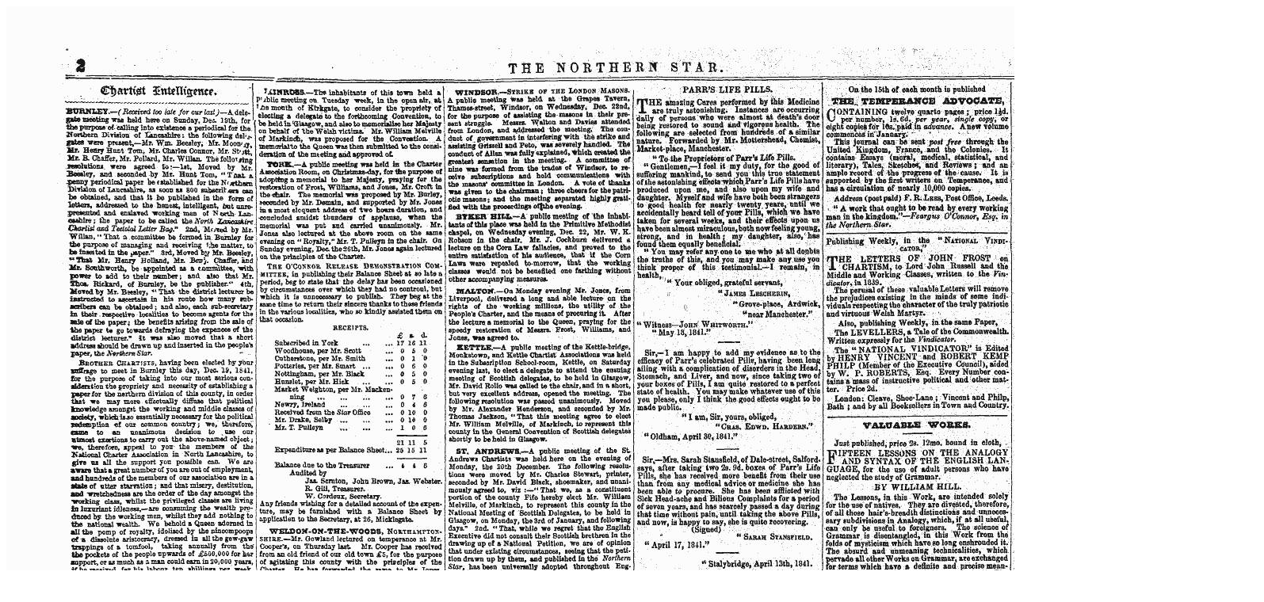

--- FILE ---
content_type: text/html; charset=utf-8
request_url: https://ncse.ac.uk/periodicals/ns/issues/vm2-ncseproduct580/page/2/articles/ad00210/print/
body_size: 705
content:
<html>
<head>
    <title>Northern Star (1837-1852): jS F Y, 3rd edition - Untitled Ad</title>

    <style type="text/css">
    @media print {
        html,
        body {
            margin: 0;
            padding: 0;
            height: 100%;
        }

        .page {
            height: 90%;
        }

        .page img {
            display: block;
            max-height: 100%;
            margin: 0 auto;
        }
    }
    </style>
</head>

<body>
    
    <div class="page">
        <img src="/static/media/periodicals/101-NS3-1842-01-01-PG001-SINGLE/Pg002_awF1HQF.png" alt="Northern Star (1837-1852): jS F Y, 3rd edition - Untitled Ad">
    </div>
    
    <script>
    setTimeout(function () { window.close(); }, 2000);
    window.print();
    </script>
</body>
</html>